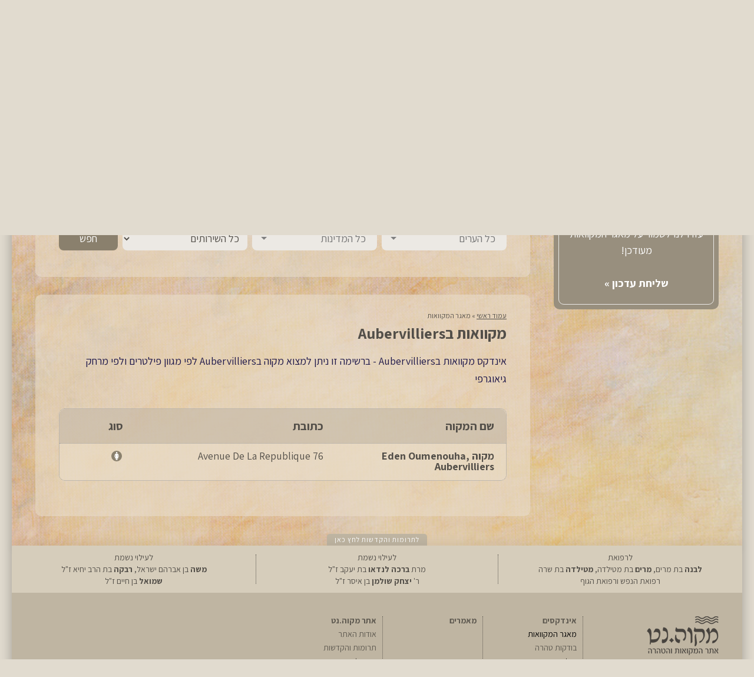

--- FILE ---
content_type: text/html; charset=UTF-8
request_url: https://mikve.net/mikvaot/aubervilliers/
body_size: 18957
content:

<!DOCTYPE html>

<html lang="he_IL" dir="rtl" id="rtl" class="post20746 ">

<head>

	<meta charset="utf-8"/>
	<meta name="viewport" content="width=device-width, initial-scale=device-width">
	<title>מקוואות בAubervilliers • מקוה.נט</title>

	<meta name="theme-color" content="#9f501e">
	<meta name="apple-mobile-web-app-status-bar-style" content="#9f501e">
	<meta name="mobile-web-app-capable" content="yes">
	<meta name="apple-mobile-web-app-capable" content="yes" />
	<meta name="apple-mobile-web-app-title" content="מקוה.נט">
	<meta name="google-site-verification" content="98iB8SXGHtZrBE_TitPxMI3gOJ_OfHVxincpy9eiwzk" />
	<link rel="icon" sizes="96x96" href="https://mikve.b-cdn.net/wp-content/themes/mikve/images/appicon192.png">
	<link rel="apple-touch-icon" href="https://mikve.b-cdn.net/wp-content/themes/mikve/images/appicon192.png">

	<meta name='robots' content='index, follow, max-image-preview:large, max-snippet:-1, max-video-preview:-1' />

	<!-- This site is optimized with the Yoast SEO plugin v26.7 - https://yoast.com/wordpress/plugins/seo/ -->
	<meta name="description" content="אינדקס מקוואות בAubervilliers - ברשימה זו ניתן למצוא מקוה בAubervilliers לפי מגוון פילטרים ולפי מרחק גיאוגרפי" />
	<link rel="canonical" href="https://mikve.net/mikvaot/" />
	<meta property="og:locale" content="he_IL" />
	<meta property="og:type" content="article" />
	<meta property="og:title" content="מאגר המקוואות &#8226; מקוה.נט" />
	<meta property="og:description" content="מאגר המקוואות העולמי של אתר מקוה.נו כולל כ-2,000 מקוואות ברחבי העולם. ניתן לחפש לפי שם, או לפי מיקום &#8211; מקוואות הכי קרובים לכתובת מסויימת" />
	<meta property="og:url" content="https://mikve.net/mikvaot/" />
	<meta property="og:site_name" content="מקוה.נט" />
	<meta property="article:modified_time" content="2020-04-01T06:53:01+00:00" />
	<meta name="twitter:card" content="summary_large_image" />
	<script type="application/ld+json" class="yoast-schema-graph">{"@context":"https://schema.org","@graph":[{"@type":"WebPage","@id":"https://mikve.net/mikvaot/","url":"https://mikve.net/mikvaot/","name":"מאגר המקוואות &#8226; מקוה.נט","isPartOf":{"@id":"https://mikve.net/#website"},"datePublished":"2020-02-23T11:20:54+00:00","dateModified":"2020-04-01T06:53:01+00:00","breadcrumb":{"@id":"https://mikve.net/mikvaot/#breadcrumb"},"inLanguage":"he-IL","potentialAction":[{"@type":"ReadAction","target":["https://mikve.net/mikvaot/"]}]},{"@type":"BreadcrumbList","@id":"https://mikve.net/mikvaot/#breadcrumb","itemListElement":[{"@type":"ListItem","position":1,"name":"עמוד ראשי","item":"https://mikve.net/"},{"@type":"ListItem","position":2,"name":"מאגר המקוואות"}]},{"@type":"WebSite","@id":"https://mikve.net/#website","url":"https://mikve.net/","name":"מקוה.נט","description":"אתר המקוואות והטהרה","publisher":{"@id":"https://mikve.net/#organization"},"potentialAction":[{"@type":"SearchAction","target":{"@type":"EntryPoint","urlTemplate":"https://mikve.net/?s={search_term_string}"},"query-input":{"@type":"PropertyValueSpecification","valueRequired":true,"valueName":"search_term_string"}}],"inLanguage":"he-IL"},{"@type":"Organization","@id":"https://mikve.net/#organization","name":"מקוה.נט","url":"https://mikve.net/","logo":{"@type":"ImageObject","inLanguage":"he-IL","@id":"https://mikve.net/#/schema/logo/image/","url":"https://mikve.b-cdn.net/wp-content/uploads/logo_print.jpg","contentUrl":"https://mikve.b-cdn.net/wp-content/uploads/logo_print.jpg","width":195,"height":105,"caption":"מקוה.נט"},"image":{"@id":"https://mikve.net/#/schema/logo/image/"}}]}</script>
	<!-- / Yoast SEO plugin. -->


<link rel='dns-prefetch' href='//ajax.googleapis.com' />
<link rel='dns-prefetch' href='//fonts.googleapis.com' />
<link rel='preconnect' href='https://mikve.b-cdn.net' />
<style id='wp-img-auto-sizes-contain-inline-css' type='text/css'>
img:is([sizes=auto i],[sizes^="auto," i]){contain-intrinsic-size:3000px 1500px}
/*# sourceURL=wp-img-auto-sizes-contain-inline-css */
</style>
<link rel='stylesheet' id='webfont-css' href='https://fonts.googleapis.com/css?family=Assistant%3A400%2C700&#038;display=swap&#038;ver=0.21' type='text/css' media='all' />
<link rel='stylesheet' id='owlcarousel-css' href='https://mikve.b-cdn.net/wp-content/themes/mikve/style/owl.carousel.min.css?ver=0.21' type='text/css' media='all' />
<link rel='stylesheet' id='selectize-css' href='https://mikve.b-cdn.net/wp-content/themes/mikve/style/selectize.min.css?ver=0.21' type='text/css' media='all' />
<link rel='stylesheet' id='fancybox-css' href='https://mikve.b-cdn.net/wp-content/themes/mikve/style/jquery.fancybox.min.css?ver=0.21' type='text/css' media='all' />
<link rel='stylesheet' id='accessibility-css' href='https://mikve.b-cdn.net/wp-content/themes/mikve/style/accessibility.min.css?ver=0.21' type='text/css' media='all' />
<link rel='stylesheet' id='general-css' href='https://mikve.b-cdn.net/wp-content/themes/mikve/style/general.css?ver=0.21' type='text/css' media='all' />
<link rel='stylesheet' id='inner-css' href='https://mikve.b-cdn.net/wp-content/themes/mikve/style/mikvaot.min.css?ver=0.21' type='text/css' media='all' />
<style id='classic-theme-styles-inline-css' type='text/css'>
/*! This file is auto-generated */
.wp-block-button__link{color:#fff;background-color:#32373c;border-radius:9999px;box-shadow:none;text-decoration:none;padding:calc(.667em + 2px) calc(1.333em + 2px);font-size:1.125em}.wp-block-file__button{background:#32373c;color:#fff;text-decoration:none}
/*# sourceURL=https://mikve.b-cdn.net/wp-includes/css/classic-themes.min.css */
</style>
<link rel='stylesheet' id='contact-form-7-css' href='https://mikve.b-cdn.net/wp-content/plugins/contact-form-7/includes/css/styles.css?ver=6.1.4' type='text/css' media='all' />
<link rel='stylesheet' id='contact-form-7-rtl-css' href='https://mikve.b-cdn.net/wp-content/plugins/contact-form-7/includes/css/styles-rtl.css?ver=6.1.4' type='text/css' media='all' />
	
<style id='global-styles-inline-css' type='text/css'>
:root{--wp--preset--aspect-ratio--square: 1;--wp--preset--aspect-ratio--4-3: 4/3;--wp--preset--aspect-ratio--3-4: 3/4;--wp--preset--aspect-ratio--3-2: 3/2;--wp--preset--aspect-ratio--2-3: 2/3;--wp--preset--aspect-ratio--16-9: 16/9;--wp--preset--aspect-ratio--9-16: 9/16;--wp--preset--color--black: #000000;--wp--preset--color--cyan-bluish-gray: #abb8c3;--wp--preset--color--white: #ffffff;--wp--preset--color--pale-pink: #f78da7;--wp--preset--color--vivid-red: #cf2e2e;--wp--preset--color--luminous-vivid-orange: #ff6900;--wp--preset--color--luminous-vivid-amber: #fcb900;--wp--preset--color--light-green-cyan: #7bdcb5;--wp--preset--color--vivid-green-cyan: #00d084;--wp--preset--color--pale-cyan-blue: #8ed1fc;--wp--preset--color--vivid-cyan-blue: #0693e3;--wp--preset--color--vivid-purple: #9b51e0;--wp--preset--gradient--vivid-cyan-blue-to-vivid-purple: linear-gradient(135deg,rgb(6,147,227) 0%,rgb(155,81,224) 100%);--wp--preset--gradient--light-green-cyan-to-vivid-green-cyan: linear-gradient(135deg,rgb(122,220,180) 0%,rgb(0,208,130) 100%);--wp--preset--gradient--luminous-vivid-amber-to-luminous-vivid-orange: linear-gradient(135deg,rgb(252,185,0) 0%,rgb(255,105,0) 100%);--wp--preset--gradient--luminous-vivid-orange-to-vivid-red: linear-gradient(135deg,rgb(255,105,0) 0%,rgb(207,46,46) 100%);--wp--preset--gradient--very-light-gray-to-cyan-bluish-gray: linear-gradient(135deg,rgb(238,238,238) 0%,rgb(169,184,195) 100%);--wp--preset--gradient--cool-to-warm-spectrum: linear-gradient(135deg,rgb(74,234,220) 0%,rgb(151,120,209) 20%,rgb(207,42,186) 40%,rgb(238,44,130) 60%,rgb(251,105,98) 80%,rgb(254,248,76) 100%);--wp--preset--gradient--blush-light-purple: linear-gradient(135deg,rgb(255,206,236) 0%,rgb(152,150,240) 100%);--wp--preset--gradient--blush-bordeaux: linear-gradient(135deg,rgb(254,205,165) 0%,rgb(254,45,45) 50%,rgb(107,0,62) 100%);--wp--preset--gradient--luminous-dusk: linear-gradient(135deg,rgb(255,203,112) 0%,rgb(199,81,192) 50%,rgb(65,88,208) 100%);--wp--preset--gradient--pale-ocean: linear-gradient(135deg,rgb(255,245,203) 0%,rgb(182,227,212) 50%,rgb(51,167,181) 100%);--wp--preset--gradient--electric-grass: linear-gradient(135deg,rgb(202,248,128) 0%,rgb(113,206,126) 100%);--wp--preset--gradient--midnight: linear-gradient(135deg,rgb(2,3,129) 0%,rgb(40,116,252) 100%);--wp--preset--font-size--small: 13px;--wp--preset--font-size--medium: 20px;--wp--preset--font-size--large: 36px;--wp--preset--font-size--x-large: 42px;--wp--preset--spacing--20: 0.44rem;--wp--preset--spacing--30: 0.67rem;--wp--preset--spacing--40: 1rem;--wp--preset--spacing--50: 1.5rem;--wp--preset--spacing--60: 2.25rem;--wp--preset--spacing--70: 3.38rem;--wp--preset--spacing--80: 5.06rem;--wp--preset--shadow--natural: 6px 6px 9px rgba(0, 0, 0, 0.2);--wp--preset--shadow--deep: 12px 12px 50px rgba(0, 0, 0, 0.4);--wp--preset--shadow--sharp: 6px 6px 0px rgba(0, 0, 0, 0.2);--wp--preset--shadow--outlined: 6px 6px 0px -3px rgb(255, 255, 255), 6px 6px rgb(0, 0, 0);--wp--preset--shadow--crisp: 6px 6px 0px rgb(0, 0, 0);}:where(.is-layout-flex){gap: 0.5em;}:where(.is-layout-grid){gap: 0.5em;}body .is-layout-flex{display: flex;}.is-layout-flex{flex-wrap: wrap;align-items: center;}.is-layout-flex > :is(*, div){margin: 0;}body .is-layout-grid{display: grid;}.is-layout-grid > :is(*, div){margin: 0;}:where(.wp-block-columns.is-layout-flex){gap: 2em;}:where(.wp-block-columns.is-layout-grid){gap: 2em;}:where(.wp-block-post-template.is-layout-flex){gap: 1.25em;}:where(.wp-block-post-template.is-layout-grid){gap: 1.25em;}.has-black-color{color: var(--wp--preset--color--black) !important;}.has-cyan-bluish-gray-color{color: var(--wp--preset--color--cyan-bluish-gray) !important;}.has-white-color{color: var(--wp--preset--color--white) !important;}.has-pale-pink-color{color: var(--wp--preset--color--pale-pink) !important;}.has-vivid-red-color{color: var(--wp--preset--color--vivid-red) !important;}.has-luminous-vivid-orange-color{color: var(--wp--preset--color--luminous-vivid-orange) !important;}.has-luminous-vivid-amber-color{color: var(--wp--preset--color--luminous-vivid-amber) !important;}.has-light-green-cyan-color{color: var(--wp--preset--color--light-green-cyan) !important;}.has-vivid-green-cyan-color{color: var(--wp--preset--color--vivid-green-cyan) !important;}.has-pale-cyan-blue-color{color: var(--wp--preset--color--pale-cyan-blue) !important;}.has-vivid-cyan-blue-color{color: var(--wp--preset--color--vivid-cyan-blue) !important;}.has-vivid-purple-color{color: var(--wp--preset--color--vivid-purple) !important;}.has-black-background-color{background-color: var(--wp--preset--color--black) !important;}.has-cyan-bluish-gray-background-color{background-color: var(--wp--preset--color--cyan-bluish-gray) !important;}.has-white-background-color{background-color: var(--wp--preset--color--white) !important;}.has-pale-pink-background-color{background-color: var(--wp--preset--color--pale-pink) !important;}.has-vivid-red-background-color{background-color: var(--wp--preset--color--vivid-red) !important;}.has-luminous-vivid-orange-background-color{background-color: var(--wp--preset--color--luminous-vivid-orange) !important;}.has-luminous-vivid-amber-background-color{background-color: var(--wp--preset--color--luminous-vivid-amber) !important;}.has-light-green-cyan-background-color{background-color: var(--wp--preset--color--light-green-cyan) !important;}.has-vivid-green-cyan-background-color{background-color: var(--wp--preset--color--vivid-green-cyan) !important;}.has-pale-cyan-blue-background-color{background-color: var(--wp--preset--color--pale-cyan-blue) !important;}.has-vivid-cyan-blue-background-color{background-color: var(--wp--preset--color--vivid-cyan-blue) !important;}.has-vivid-purple-background-color{background-color: var(--wp--preset--color--vivid-purple) !important;}.has-black-border-color{border-color: var(--wp--preset--color--black) !important;}.has-cyan-bluish-gray-border-color{border-color: var(--wp--preset--color--cyan-bluish-gray) !important;}.has-white-border-color{border-color: var(--wp--preset--color--white) !important;}.has-pale-pink-border-color{border-color: var(--wp--preset--color--pale-pink) !important;}.has-vivid-red-border-color{border-color: var(--wp--preset--color--vivid-red) !important;}.has-luminous-vivid-orange-border-color{border-color: var(--wp--preset--color--luminous-vivid-orange) !important;}.has-luminous-vivid-amber-border-color{border-color: var(--wp--preset--color--luminous-vivid-amber) !important;}.has-light-green-cyan-border-color{border-color: var(--wp--preset--color--light-green-cyan) !important;}.has-vivid-green-cyan-border-color{border-color: var(--wp--preset--color--vivid-green-cyan) !important;}.has-pale-cyan-blue-border-color{border-color: var(--wp--preset--color--pale-cyan-blue) !important;}.has-vivid-cyan-blue-border-color{border-color: var(--wp--preset--color--vivid-cyan-blue) !important;}.has-vivid-purple-border-color{border-color: var(--wp--preset--color--vivid-purple) !important;}.has-vivid-cyan-blue-to-vivid-purple-gradient-background{background: var(--wp--preset--gradient--vivid-cyan-blue-to-vivid-purple) !important;}.has-light-green-cyan-to-vivid-green-cyan-gradient-background{background: var(--wp--preset--gradient--light-green-cyan-to-vivid-green-cyan) !important;}.has-luminous-vivid-amber-to-luminous-vivid-orange-gradient-background{background: var(--wp--preset--gradient--luminous-vivid-amber-to-luminous-vivid-orange) !important;}.has-luminous-vivid-orange-to-vivid-red-gradient-background{background: var(--wp--preset--gradient--luminous-vivid-orange-to-vivid-red) !important;}.has-very-light-gray-to-cyan-bluish-gray-gradient-background{background: var(--wp--preset--gradient--very-light-gray-to-cyan-bluish-gray) !important;}.has-cool-to-warm-spectrum-gradient-background{background: var(--wp--preset--gradient--cool-to-warm-spectrum) !important;}.has-blush-light-purple-gradient-background{background: var(--wp--preset--gradient--blush-light-purple) !important;}.has-blush-bordeaux-gradient-background{background: var(--wp--preset--gradient--blush-bordeaux) !important;}.has-luminous-dusk-gradient-background{background: var(--wp--preset--gradient--luminous-dusk) !important;}.has-pale-ocean-gradient-background{background: var(--wp--preset--gradient--pale-ocean) !important;}.has-electric-grass-gradient-background{background: var(--wp--preset--gradient--electric-grass) !important;}.has-midnight-gradient-background{background: var(--wp--preset--gradient--midnight) !important;}.has-small-font-size{font-size: var(--wp--preset--font-size--small) !important;}.has-medium-font-size{font-size: var(--wp--preset--font-size--medium) !important;}.has-large-font-size{font-size: var(--wp--preset--font-size--large) !important;}.has-x-large-font-size{font-size: var(--wp--preset--font-size--x-large) !important;}
/*# sourceURL=global-styles-inline-css */
</style>
</head>

<body data-rsssl=1>

	
	<div class="site-grid">

		<a name="top" id="top"></a>
		<header role="banner">
			<div class="grid">
				<a class="logo" href="https://mikve.net"><img src="https://mikve.b-cdn.net/wp-content/themes/mikve/images/logo.png" alt="מקוה.נט - אתר המקואות והטהרה" /></a>
				<a class="fb" href=""><img src="https://mikve.b-cdn.net/wp-content/themes/mikve/images/icon_facebook.jpg" alt="עקבו אחרינו" /></a>
				<form role="search" method="get" id="searchform" class="searchform" action="https://mikve.net" dir="rtl" lang="he_IL">
					<input type="search" value="" name="s" id="s" placeholder="חיפוש כללי באתר">
				</form>
				<nav class="main-nav">
					<ul>
						<li id="menu-item-20755" class="menu-item menu-item-type-post_type menu-item-object-page menu-item-home menu-item-20755"><a href="https://mikve.net/">ראשי</a></li>
<li id="menu-item-33653" class="menu-item menu-item-type-post_type menu-item-object-page current-menu-item page_item page-item-20746 current_page_item menu-item-33653"><a href="https://mikve.net/mikvaot/" aria-current="page">מאגר המקוואות</a></li>
<li id="menu-item-20758" class="menu-item menu-item-type-post_type menu-item-object-page menu-item-20758"><a href="https://mikve.net/bodkot/">בודקות טהרה</a></li>
<li id="menu-item-20804" class="menu-item menu-item-type-post_type menu-item-object-page menu-item-20804"><a href="https://mikve.net/articles/">מאמרים</a></li>
<li id="menu-item-20760" class="menu-item menu-item-type-post_type menu-item-object-page menu-item-20760"><a href="https://mikve.net/lexicon/">מילון מונחים</a></li>
<li id="menu-item-20759" class="menu-item menu-item-type-post_type menu-item-object-page menu-item-20759"><a href="https://mikve.net/qna/">שאלות ותשובות</a></li>
<li id="menu-item-20756" class="menu-item menu-item-type-post_type menu-item-object-page menu-item-20756"><a href="https://mikve.net/qna-ask/">שאלה לרב</a></li>
					</ul>
				</nav>
			</div>
		</header>

		<div class="mobile-menu-icon" onclick="Mobile.toggleMenu()"></div>
		<div class="mobile-menu-dimmer"></div>
		<div class="mobile-menu-drawer"><nav></nav></div>	<main class="main" role="main">
		<div class="grid">
			<div class="right-col">
				<section class="banner-box">
					<h2>עדכון מקוה</h2>
					עזרו לנו לשמור על מאגר המקוואות מעודכן!
					<br><br>
					<div class="read-more-box">
						<a href="https://mikve.net/contact/">שליחת עדכון »</a>
					</div>
				</section>
			</div>

			<div class="main-col">
				﻿
<section class="content-box geo-search-form search-form state1">
	<form id="frmGeoSearch" action="https://mikve.net/mikvaot/" method="get" onsubmit="return fGeoSearchSubmit()">
		<input type="hidden" name="lat" value="" />
		<input type="hidden" name="lon" value="" />
		<div class="radios">
			<label><input type="radio" name="search" value="free" onclick="fChangeSearchState(1)" checked=""> <span>חיפוש מילולי</span></label>
			<label><input type="radio" name="search" value="address" onclick="fChangeSearchState(2)"> <span>חיפוש לפי מרחק מכתובת</span></label>
			<label><input type="radio" name="search" value="place" onclick="fChangeSearchState(3)"> <span>חיפוש לפי מרחק ממקום (מלון וכד')</span></label>
		</div>
		<input type="search" name="q" value="" placeholder="חיפוש מקוה">
		<input type="search" id="oSearchByAddress" name="address" value="" placeholder="הקלד/י כתובת, ואנו נציג את המקואות הקרובים ביותר" autocomplete="off">
		<input type="search" id="oSearchByPlace" name="place" value="" placeholder="הקלד/י שם של מקום - מלון וכד'" autocomplete="off">
		<select  name='purposeid' id='purposeid' class=''>
	<option class="level-0" value="2">מקוה נשים</option>
	<option class="level-0" value="3">מקוה גברים</option>
	<option class="level-0" value="4">מקוה כלים</option>
</select>
		<select id="cityid" name="cityid">
			<option value="">כל הערים</option><option value="85" >אביבים</option><option value="600" >אביגיל</option><option value="86" >אביטל</option><option value="87" >אביעזר</option><option value="88" >אבן יהודה</option><option value="89" >אבן מנחם</option><option value="90" >אבן ספיר</option><option value="91" >אבן שמואל</option><option value="92" >אבני איתן</option><option value="93" >אבני חפץ</option><option value="624" >אבנת</option><option value="94" >אדורה</option><option value="95" >אדירים</option><option value="560" >אדם</option><option value="96" >אדרת</option><option value="97" >אוהד</option><option value="98" >אופקים</option><option value="99" >אור הגנוז</option><option value="100" >אור יהודה</option><option value="101" >אור עקיבא</option><option value="102" >אורנית</option><option value="103" >אזור</option><option value="104" >אחוזם</option><option value="561" >אחוזת אתרוג</option><option value="562" >אחיה</option><option value="105" >אחיהוד</option><option value="1764" >אחיטוב</option><option value="106" >אחיסמך</option><option value="107" >אחיעזר</option><option value="563" >איבי הנחל</option><option value="108" >אילת</option><option value="109" >איתמר</option><option value="110" >איתן</option><option value="111" >אלומה</option><option value="564" >אלון</option><option value="112" >אלון מורה</option><option value="113" >אלון שבות</option><option value="114" >אלוני הבשן</option><option value="115" >אליכין</option><option value="116" >אליפלט</option><option value="117" >אליקים</option><option value="118" >אלישיב</option><option value="119" >אלישמע</option><option value="120" >אלעד</option><option value="121" >אלעזר</option><option value="122" >אלפי מנשה</option><option value="123" >אלקוש</option><option value="124" >אלקנה</option><option value="125" >אמונים</option><option value="126" >אמירים</option><option value="127" >אמנון</option><option value="628" >אמציה</option><option value="128" >אפרתה</option><option value="129" >ארבל</option><option value="130" >אריאל</option><option value="131" >אשבול</option><option value="132" >אשדוד</option><option value="133" >אשחר</option><option value="134" >אשכולות</option><option value="1773" >אשלים</option><option value="135" >אשקלון</option><option value="136" >אשתאול</option><option value="611" >באר יעקב</option><option value="1771" >באר מילכה</option><option value="137" >באר שבע</option><option value="138" >בארות יצחק</option><option value="139" >בטחה</option><option value="140" >בית אל</option><option value="141" >בית אריה</option><option value="143" >בית גמליאל</option><option value="144" >בית דגן</option><option value="145" >בית הגדי</option><option value="607" >בית חג"י</option><option value="146" >בית חורון</option><option value="629" >בית חלקיה</option><option value="622" >בית חשמונאי</option><option value="147" >בית יוסף</option><option value="630" >בית יתיר</option><option value="148" >בית מאיר</option><option value="149" >בית נחמיה</option><option value="150" >בית עוזיאל</option><option value="151" >בית עזרא</option><option value="152" >בית עריף</option><option value="153" >בית רימון</option><option value="154" >בית שאן</option><option value="156" >בית שיקמה</option><option value="155" >בית שמש</option><option value="625" >ביתר</option><option value="157" >ביתר עילית</option><option value="158" >בן זכאי</option><option value="159" >בני ברק</option><option value="615" >בני דקלים</option><option value="160" >בני דרום</option><option value="161" >בני יהודה</option><option value="631" >בני נצרים</option><option value="162" >בני עי"ש</option><option value="163" >בני ראם</option><option value="164" >בנימינה-גבעת עדה</option><option value="165" >בקוע</option><option value="166" >בר גיורא</option><option value="167" >בר יוחאי</option><option value="595" >ברוכין</option><option value="168" >ברוש</option><option value="169" >ברכה</option><option value="170" >ברכיה</option><option value="171" >ברקן</option><option value="172" >ברקת</option><option value="173" >בת הדר</option><option value="174" >בת חפר</option><option value="175" >בת ים</option><option value="176" >בת עין</option><option value="177" >גאולי תימן</option><option value="178" >גאולים</option><option value="179" >גבעולים</option><option value="602" >גבעון</option><option value="591" >גבעון החדשה</option><option value="180" >גבעות</option><option value="181" >גבעת אבני</option><option value="597" >גבעת אולגה</option><option value="565" >גבעת אסף</option><option value="214" >גבעת הראל</option><option value="566" >גבעת ושינגטון</option><option value="182" >גבעת זאב</option><option value="183" >גבעת יערים</option><option value="184" >גבעת ישעיהו</option><option value="567" >גבעת כ''ח</option><option value="186" >גבעת ניל"י</option><option value="187" >גבעת שמואל</option><option value="188" >גבעתי</option><option value="189" >גבעתיים</option><option value="190" >גדיש</option><option value="191" >גדעונה</option><option value="192" >גדרה</option><option value="193" >גורן</option><option value="194" >גורנות הגליל</option><option value="195" >גילת</option><option value="196" >גיתית</option><option value="197" >גמזו</option><option value="198" >גן יבנה</option><option value="199" >גן נר</option><option value="1779" >גני טל</option><option value="200" >גני תקווה</option><option value="201" >גפן</option><option value="202" >דוב"ב</option><option value="203" >דולב</option><option value="204" >דימונה</option><option value="205" >דישון</option><option value="206" >דלתון</option><option value="207" >הוד השרון</option><option value="209" >הודיה</option><option value="208" >הודיות</option><option value="598" >הושעיה</option><option value="210" >הזורעים</option><option value="1396" >היידלברג</option><option value="211" >הר אדר</option><option value="212" >הר גילה</option><option value="592" >הרודיון</option><option value="216" >הרצליה</option><option value="217" >ורד יריחו</option><option value="218" >זבדיאל</option><option value="219" >זוהר</option><option value="220" >זיתן</option><option value="221" >זכרון יעקב</option><option value="222" >זכריה</option><option value="223" >זמרת</option><option value="224" >זנוח</option><option value="225" >זרועה</option><option value="226" >זרחיה</option><option value="568" >זרעית</option><option value="227" >חבצלת השרון</option><option value="230" >חדיד</option><option value="231" >חדרה</option><option value="1781" >חוות גלעד</option><option value="232" >חולון</option><option value="233" >חוסן</option><option value="234" >חזון</option><option value="239" >חיספין</option><option value="235" >חיפה</option><option value="236" >חלץ</option><option value="237" >חמד</option><option value="238" >חמדת</option><option value="1778" >חפץ חיים</option><option value="240" >חפצי-בה</option><option value="241" >חצב</option><option value="242" >חצור הגלילית</option><option value="569" >חריש</option><option value="570" >חרשה</option><option value="243" >חשמונאים</option><option value="1393" >טביליסי</option><option value="244" >טבריה</option><option value="246" >טירת הכרמל</option><option value="245" >טירת יהודה</option><option value="247" >טירת צבי</option><option value="571" >טל מנשה</option><option value="248" >טלמון</option><option value="249" >טפחות</option><option value="250" >יבול</option><option value="251" >יבנאל</option><option value="252" >יבנה</option><option value="253" >יגל</option><option value="254" >יד בנימין</option><option value="255" >יד רמב"ם</option><option value="256" >יהוד</option><option value="257" >יונתן</option><option value="270" >יוקנעם עילית</option><option value="258" >יושיביה</option><option value="259" >ייט"ב</option><option value="260" >יכיני</option><option value="261" >ים המלח - בתי מלון</option><option value="262" >ינוב</option><option value="263" >ינון</option><option value="264" >יסוד המעלה</option><option value="632" >יסודות</option><option value="265" >יערה</option><option value="266" >יפית</option><option value="267" >יצהר</option><option value="268" >יציץ</option><option value="269" >יקיר</option><option value="271" >ירדנה</option><option value="272" >ירוחם</option><option value="273" >ירושלים</option><option value="274" >ירחיב</option><option value="275" >ישעי</option><option value="276" >ישרש</option><option value="277" >יתד</option><option value="572" >יתיר</option><option value="278" >כוכב השחר</option><option value="279" >כוכב יאיר</option><option value="280" >כוכב יעקב</option><option value="281" >כורזים</option><option value="1770" >כמהין</option><option value="593" >כנרת - בתי מלון</option><option value="282" >כסלון</option><option value="283" >כפר אדומים</option><option value="284" >כפר אוריה</option><option value="285" >כפר אחים</option><option value="604" >כפר אלדד</option><option value="286" >כפר גדעון</option><option value="287" >כפר הרא"ה</option><option value="620" >כפר ורדים</option><option value="288" >כפר זיתים</option><option value="289" >כפר חב"ד</option><option value="290" >כפר חנניה</option><option value="291" >כפר חסידים</option><option value="573" >כפר חרוצים</option><option value="292" >כפר טרומן</option><option value="574" >כפר יובל</option><option value="293" >כפר יונה</option><option value="294" >כפר יעבץ</option><option value="295" >כפר מימון</option><option value="296" >כפר סבא</option><option value="297" >כפר עבודה</option><option value="298" >כפר עציון</option><option value="299" >כפר פינס</option><option value="300" >כפר שמאי</option><option value="301" >כפר תבור</option><option value="302" >כפר תפוח</option><option value="303" >כרכום</option><option value="633" >כרם ביבנה</option><option value="304" >כרם בן זמרה</option><option value="618" >כרם מהר"ל</option><option value="305" >כרמי צור</option><option value="306" >כרמיאל</option><option value="307" >כרמל</option><option value="308" >לביא</option><option value="309" >להבים</option><option value="310" >לוד</option><option value="311" >לוזית</option><option value="575" >ליבנה</option><option value="312" >לפיד</option><option value="313" >לפידות</option><option value="621" >לשם</option><option value="314" >מאור</option><option value="315" >מבוא דותן</option><option value="316" >מבוא חורון</option><option value="317" >מבוא מודיעים</option><option value="603" >מבואות יריחו</option><option value="318" >מבועים</option><option value="319" >מבטחים</option><option value="320" >מבשרת ציון</option><option value="321" >מגדים</option><option value="322" >מגדל</option><option value="323" >מגדל העמק</option><option value="324" >מגדל עוז</option><option value="325" >מגידו</option><option value="326" >מדרך עוז</option><option value="327" >מודיעין מכבים רעות</option><option value="617" >מודיעין עילית (ברכפלד)</option><option value="612" >מודיעין עילית (קרית ספר)</option><option value="1777" >מועצה אזורית רמת הנגב</option><option value="328" >מורשת</option><option value="329" >מזכרת בתיה</option><option value="330" >מחולה</option><option value="331" >מחסיה</option><option value="332" >מטולה</option><option value="333" >מטע</option><option value="334" >מיטב</option><option value="576" >מיצד</option><option value="335" >מירב</option><option value="336" >מירון</option><option value="338" >מלאה</option><option value="339" >מלילות</option><option value="340" >מנוחה</option><option value="341" >מנות</option><option value="342" >מנחמיה</option><option value="343" >מסד</option><option value="1775" >מסוף ניצנה</option><option value="344" >מסילת ציון</option><option value="345" >מסלול</option><option value="346" >מעגלים</option><option value="347" >מעון</option><option value="348" >מעונה</option><option value="349" >מעלה אדומים</option><option value="350" >מעלה אפרים</option><option value="351" >מעלה גלבוע</option><option value="228" >מעלה חבר</option><option value="352" >מעלה לבונה</option><option value="353" >מעלה מכמש</option><option value="354" >מעלה עמוס</option><option value="355" >מעלה שומרון</option><option value="356" >מעלות תרשיחא</option><option value="357" >מצליח</option><option value="358" >מצפה יריחו</option><option value="359" >מצפה נטופה</option><option value="360" >מצפה רמון</option><option value="361" >מרגליות</option><option value="362" >מרחב עם</option><option value="363" >מרכז שפירא</option><option value="364" >משואות יצחק</option><option value="627" >משכיות</option><option value="365" >משמר הירדן</option><option value="366" >משען</option><option value="367" >מתתיהו</option><option value="368" >נבטים</option><option value="369" >נגוהות</option><option value="370" >נהורה</option><option value="371" >נהריה</option><option value="372" >נוב</option><option value="373" >נוגה</option><option value="634" >נווה</option><option value="374" >נווה דניאל</option><option value="577" >נווה מונסון</option><option value="375" >נווה מיכאל</option><option value="441" >נווה עובד</option><option value="578" >נווה צוף</option><option value="376" >נועם</option><option value="579" >נופי פרת</option><option value="606" >נופי-נחמיה</option><option value="378" >נופים</option><option value="379" >נוקדים</option><option value="380" >נחושה</option><option value="381" >נחלה</option><option value="382" >נחליאל</option><option value="383" >נחלים</option><option value="384" >נחם</option><option value="385" >נטועה</option><option value="623" >נטור</option><option value="613" >נטע</option><option value="386" >ניצן</option><option value="1767" >ניצנה</option><option value="1768" >ניצני סיני</option><option value="387" >ניצני עוז</option><option value="388" >ניר גלים</option><option value="389" >ניר ח"ן</option><option value="390" >ניר משה</option><option value="392" >נס הרים</option><option value="393" >נס ציונה</option><option value="1780" >נצר חזני</option><option value="394" >נצרת עילית</option><option value="580" >נריה</option><option value="395" >נשר</option><option value="396" >נתיב השיירה</option><option value="397" >נתיבות</option><option value="398" >נתניה</option><option value="399" >סביון</option><option value="400" >סוסיא</option><option value="1397" >סמוך ליורודיסני</option><option value="401" >סנסנה</option><option value="402" >סעד</option><option value="403" >ספיר</option><option value="581" >ספסופה</option><option value="404" >עבדון</option><option value="405" >עגור</option><option value="406" >עדי עד</option><option value="608" >עובדה</option><option value="407" >עוזה</option><option value="408" >עולש</option><option value="409" >עומר</option><option value="582" >עומרים</option><option value="410" >עופר</option><option value="583" >עופרים</option><option value="411" >עוצם</option><option value="1769" >עזוז</option><option value="412" >עזר</option><option value="413" >עזריאל</option><option value="414" >עזריה</option><option value="415" >עזריקם</option><option value="416" >עטרת</option><option value="417" >עין הנצי"ב</option><option value="418" >עין העמק</option><option value="419" >עין יעקב</option><option value="420" >עין צורים</option><option value="421" >עין שריד</option><option value="626" >עינב</option><option value="422" >עכו</option><option value="423" >עלומים</option><option value="424" >עלי</option><option value="425" >עלי זהב</option><option value="426" >עלמה</option><option value="584" >עמונה</option><option value="427" >עמינדב</option><option value="428" >עמיעוז</option><option value="429" >עמנואל</option><option value="430" >עמקה</option><option value="431" >ענב</option><option value="432" >עפולה</option><option value="433" >עפרה</option><option value="434" >עץ אפרים</option><option value="435" >ערד</option><option value="436" >עתלית</option><option value="437" >עתניאל</option><option value="438" >פדואל</option><option value="439" >פדויים</option><option value="440" >פדיה</option><option value="443" >פורת</option><option value="444" >פטיש</option><option value="596" >פני קדם</option><option value="445" >פסגות</option><option value="446" >פעמי תש"ז</option><option value="585" >פקיעין</option><option value="448" >פרדס חנה</option><option value="449" >פרדסיה</option><option value="450" >פרזון</option><option value="451" >פתח תקווה</option><option value="452" >צוחר</option><option value="453" >צופים</option><option value="609" >צור יגאל</option><option value="605" >צור יצחק</option><option value="454" >צוריאל</option><option value="601" >צורן</option><option value="456" >ציפורי</option><option value="457" >צלפון</option><option value="458" >צפריה</option><option value="459" >צפרירים</option><option value="460" >צפת</option><option value="461" >צרופה</option><option value="462" >קבוצת יבנה</option><option value="463" >קדומים</option><option value="455" >קדימה</option><option value="1763" >קדם ערבה</option><option value="464" >קדר</option><option value="1772" >קדש ברנע</option><option value="465" >קוממיות</option><option value="619" >קידה</option><option value="610" >קידר</option><option value="635" >קיסריה</option><option value="466" >קלחים</option><option value="1774" >קציעות</option><option value="467" >קציר</option><option value="468" >קצרין</option><option value="469" >קרית אונו</option><option value="470" >קרית ארבע חברון</option><option value="471" >קרית אתא</option><option value="472" >קרית ביאליק</option><option value="473" >קרית גת</option><option value="474" >קרית טבעון</option><option value="475" >קרית ים</option><option value="476" >קרית יערים</option><option value="477" >קרית מוצקין</option><option value="478" >קרית מלאכי</option><option value="479" >קרית נטפים</option><option value="480" >קרית עקרון</option><option value="481" >קרית שמונה</option><option value="482" >קרני שומרון</option><option value="483" >קשת</option><option value="484" >ראש העין</option><option value="485" >ראש פינה</option><option value="486" >ראש צורים</option><option value="487" >ראשון לציון</option><option value="488" >רבבה</option><option value="489" >רווחה</option><option value="490" >רוויה</option><option value="1776" >רוח מדבר</option><option value="491" >רחוב</option><option value="492" >רחובות</option><option value="587" >רחלים</option><option value="493" >רימונים</option><option value="494" >רינתיה</option><option value="495" >רכסים</option><option value="496" >רמות מאיר</option><option value="497" >רמות נפתלי</option><option value="498" >רמלה</option><option value="499" >רמת אפעל</option><option value="599" >רמת בית שמש</option><option value="500" >רמת גן</option><option value="501" >רמת השרון</option><option value="502" >רמת ישי</option><option value="503" >רמת מגשימים</option><option value="504" >רמת פנקס</option><option value="505" >רמת רזיאל</option><option value="506" >רעננה</option><option value="507" >רתמים</option><option value="588" >שבות רחל</option><option value="508" >שבי שומרון</option><option value="509" >שדה אילן</option><option value="510" >שדה אליהו</option><option value="511" >שדה אליעזר</option><option value="512" >שדה דוד</option><option value="513" >שדה יעקב</option><option value="514" >שדה עוזיהו</option><option value="515" >שדה צבי</option><option value="516" >שדות מיכה</option><option value="517" >שדי תרומות</option><option value="518" >שדמות מחולה</option><option value="519" >שדרות</option><option value="522" >שהם</option><option value="520" >שואבה</option><option value="521" >שובה</option><option value="523" >שומרה</option><option value="616" >שומריה</option><option value="524" >שוקדה</option><option value="525" >שזור</option><option value="526" >שחר</option><option value="527" >שיבולים</option><option value="528" >שילה</option><option value="529" >שלווה</option><option value="530" >שלוחות</option><option value="531" >שלומי</option><option value="614" >שלומית</option><option value="532" >שמעה</option><option value="533" >שעלבים</option><option value="534" >שער אפרים</option><option value="535" >שערי תקווה</option><option value="536" >שפיר</option><option value="537" >שפר</option><option value="538" >שקד</option><option value="539" >שקף</option><option value="540" >שריגים</option><option value="541" >שרשרת</option><option value="542" >שתולה</option><option value="543" >שתולים</option><option value="544" >תאשור</option><option value="545" >תדהר</option><option value="546" >תירוש</option><option value="547" >תל אביב יפו</option><option value="548" >תל מונד</option><option value="549" >תל עדשים</option><option value="589" >תל ציון</option><option value="550" >תל תאומים</option><option value="551" >תלם</option><option value="552" >תלמי אליהו</option><option value="553" >תלמי ביל"ו</option><option value="554" >תלמי יחיאל</option><option value="555" >תלמים</option><option value="556" >תנובות</option><option value="557" >תעוז</option><option value="594" >תפרח</option><option value="558" >תקומה</option><option value="590" >תקוע</option><option value="559" >תרום</option>			<option value="888" >25 Pacific Street</option><option value="844" >Acapulco</option><option value="1211" >Agadir</option><option value="1063" >Agoura</option><option value="1264" >Aix En Provence</option><option value="1297" >Aix Les Bains</option><option value="1047" >Akron</option><option value="1381" >Alba Di Canazei</option><option value="905" >Albany</option><option value="1007" >Albuquerque</option><option value="1078" >Allentown</option><option value="863" >Almaty</option><option value="991" >Alpharetta</option><option value="891" >Amherst</option><option value="1205" >Amsterdam</option><option value="1010" >Anchorage</option><option value="1031" >Ann Arbor</option><option value="969" >Annapolis</option><option value="1284" >Annecy</option><option value="1251" >Antibes</option><option value="1355" >Antwerp</option><option value="1075" >Ardmore</option><option value="1275" >Armentieres En Brie</option><option value="1376" >Arosa</option><option value="1028" >Ashland</option><option value="1200" >Asuncion</option><option value="1766" >Athens</option><option value="994" >Atlanta</option><option value="1286" >Aubervilliers</option><option value="1201" >Auckland</option><option value="986" >Augusta</option><option value="1155" >Austin</option><option value="822" >Aventura</option><option value="880" >Bahia Blanca</option><option value="998" >Bakersfield</option><option value="1368" >Baku</option><option value="1051" >Baltimore</option><option value="1188" >Bangkok</option><option value="868" >Baranquilla</option><option value="860" >Barcelona</option><option value="867" >Barranquilla</option><option value="1258" >Basel</option><option value="1133" >Bayswater</option><option value="941" >Beachwood</option><option value="862" >Beijing</option><option value="1027" >Bellevue</option><option value="1196" >Belmonte</option><option value="872" >Belo Horizonte</option><option value="1092" >Bensalem</option><option value="956" >Bentleigh East</option><option value="1222" >Berdichev</option><option value="1017" >Berkeley</option><option value="1335" >Berlin</option><option value="1271" >Beziers</option><option value="904" >Binghamton</option><option value="997" >Birmingham</option><option value="960" >Bloemfontein</option><option value="936" >Bloomington</option><option value="1029" >Blue Ash</option><option value="963" >Boca Raton</option><option value="870" >Bogota</option><option value="910" >Boisbriand</option><option value="1375" >Bologna</option><option value="952" >Bondi, Sydney</option><option value="1315" >Bordeaux</option><option value="1326" >Borehamwood</option><option value="1059" >Boulder</option><option value="1299" >Boulogne Billancourt</option><option value="1174" >Bournemouth</option><option value="816" >Boynton Beach</option><option value="1012" >Bozeman</option><option value="1354" >Brasilia</option><option value="1384" >Bratislava</option><option value="897" >Brighton</option><option value="1138" >Bronx</option><option value="1149" >Brooklyn</option><option value="1153" >Brooklyn Heights</option><option value="1356" >Brussels</option><option value="1360" >Bryansk</option><option value="1352" >Bucharest</option><option value="1379" >Budapest</option><option value="1389" >Buenos Aires</option><option value="1178" >Bukhara</option><option value="1172" >Bulawayo</option><option value="1390" >Bunos Aires</option><option value="1276" >Bussieres</option><option value="949" >Calgary</option><option value="1345" >Cali</option><option value="1325" >Cambridge</option><option value="842" >Cancun</option><option value="813" >Cannes</option><option value="832" >Cape Town</option><option value="1175" >Caracas</option><option value="1238" >Cardiff</option><option value="866" >Carolina</option><option value="1214" >Casablanca</option><option value="1207" >Ceuta</option><option value="1157" >Champaign</option><option value="1303" >Champigny</option><option value="1304" >Charenton Le Pont</option><option value="978" >Charleston</option><option value="980" >Charlotte</option><option value="932" >Charlottesville</option><option value="989" >Chattanooga</option><option value="864" >Chelyabinsk</option><option value="1219" >Cherkassy</option><option value="1083" >Cherry Hill</option><option value="1163" >Chesterfield</option><option value="1187" >Chiang Mai</option><option value="1037" >Chicago</option><option value="1025" >Chico</option><option value="1310" >Choisy-le-roi</option><option value="1030" >Cincinnati</option><option value="815" >Clark</option><option value="942" >Cleveland Heights</option><option value="1256" >Colmar</option><option value="1227" >Cologne</option><option value="983" >Colombia</option><option value="1058" >Colorado Springs</option><option value="1049" >Columbus</option><option value="1098" >Commack</option><option value="1387" >Concordia</option><option value="1334" >Copenhagen</option><option value="962" >Coral Springs</option><option value="886" >Coram</option><option value="853" >Cordoba</option><option value="869" >Coronado</option><option value="843" >Cozumel</option><option value="1308" >Creteil</option><option value="1259" >Criel Sur Mer</option><option value="848" >Cuernavaca</option><option value="849" >Cuernavaca, Morelos</option><option value="874" >Curitiba</option><option value="1164" >Dallas</option><option value="1377" >Davos</option><option value="1048" >Dayton</option><option value="1266" >Deauville</option><option value="1203" >Den Haag</option><option value="928" >Denver</option><option value="1159" >Des Moines</option><option value="1316" >Dijon</option><option value="1100" >Dix Hills</option><option value="1216" >Dneprodzerzhinsk</option><option value="911" >Dollard Des Orm</option><option value="1179" >Donetsk</option><option value="925" >Downsview</option><option value="1242" >Dublin</option><option value="992" >Dunwoody</option><option value="1108" >East Brunswick</option><option value="1073" >East Hampton</option><option value="1033" >East Lansing</option><option value="831" >East London</option><option value="957" >East Saint Kilda</option><option value="1097" >East Windsor</option><option value="1106" >Eatontown</option><option value="1237" >Edinburgh</option><option value="1344" >Edmonton</option><option value="931" >El Paso</option><option value="1140" >Elizabeth</option><option value="1086" >Elkins Park</option><option value="1087" >Ellenville</option><option value="1282" >Enghien Les Bains</option><option value="1141" >Englewood</option><option value="1329" >Enschede</option><option value="1127" >Fair Lawn</option><option value="1054" >Fairfax</option><option value="1093" >Fairfield</option><option value="1128" >Far Rockaway</option><option value="1209" >Fez</option><option value="907" >Fleischmann</option><option value="947" >Flint</option><option value="1295" >Fontenay Sous Bois</option><option value="1151" >Forest Hills</option><option value="817" >Fort Lauderdale</option><option value="1148" >Fort Lee</option><option value="973" >Fort Myers</option><option value="1160" >Fort Worth</option><option value="1336" >Frankfurt Am Main</option><option value="1281" >Garges-les-gonesse</option><option value="1234" >Gateshead</option><option value="1283" >Geneva</option><option value="1285" >Geneve</option><option value="1192" >George</option><option value="859" >Gibraltar</option><option value="954" >Giralang</option><option value="1040" >Glendale</option><option value="1061" >Goleta</option><option value="1333" >Gothenburg</option><option value="1034" >Grand Rapids</option><option value="1130" >Great Neck</option><option value="1060" >Greenwood Village</option><option value="1291" >Grenoble</option><option value="1226" >Guadalajara</option><option value="1328" >Guayaqui</option><option value="821" >Hallandale Beach</option><option value="1331" >Hamburg</option><option value="926" >Hamilton</option><option value="1338" >Hanover</option><option value="1050" >Harrisburg</option><option value="1370" >Heidelberg</option><option value="1323" >Helsinki</option><option value="1124" >Hewlett</option><option value="1113" >Highland Park</option><option value="1145" >Hillcrest</option><option value="1144" >Hillside</option><option value="1348" >Ho-chi-minh City</option><option value="820" >Hollywood</option><option value="819" >Homestead</option><option value="933" >Honolulu</option><option value="971" >Houston</option><option value="852" >Huixquilucan</option><option value="1035" >Indianapolis</option><option value="1062" >Irvine</option><option value="1350" >Istanbul</option><option value="917" >Ithaca</option><option value="984" >Jacksonville</option><option value="1142" >Jamaica Estates</option><option value="847" >Jiutepec</option><option value="959" >Johannesburg</option><option value="810" >Kaunas</option><option value="840" >Kazan</option><option value="824" >Kendall</option><option value="1210" >Kenitra</option><option value="1147" >Kew Garden Hills</option><option value="1150" >Kew Gardens</option><option value="834" >Khabarovsk</option><option value="1220" >Kherson</option><option value="1361" >Kiev</option><option value="919" >Kingston</option><option value="1173" >Kingston-upon-hul</option><option value="1343" >Kinshasa</option><option value="1225" >Kishinev</option><option value="1358" >Klaipeda</option><option value="857" >Knokke</option><option value="1229" >Kobe</option><option value="1186" >Koh Samui</option><option value="1337" >Kosice</option><option value="836" >Kostroman</option><option value="1369" >Krakow</option><option value="1218" >Kremenchug</option><option value="1300" >La Celle St Cloud</option><option value="1001" >La Jolla</option><option value="908" >La Plata</option><option value="1094" >Lakewood</option><option value="967" >Lancaster</option><option value="1341" >Larnaca</option><option value="1006" >Las Vegas</option><option value="961" >Lauderhill</option><option value="1270" >Lausanne</option><option value="912" >Laval</option><option value="1244" >Le Gosier</option><option value="1289" >Le Raincy</option><option value="1293" >Le Vesinet</option><option value="1236" >Leeds</option><option value="1327" >Leicester</option><option value="1373" >Leipzig</option><option value="1290" >Levallois</option><option value="900" >Lexington</option><option value="1074" >Liberty</option><option value="1248" >Lille</option><option value="1199" >Lima</option><option value="1042" >Lincolnwood</option><option value="1197" >Lisbon</option><option value="1167" >Little Rock</option><option value="1240" >Liverpool</option><option value="1123" >Livingston</option><option value="1077" >Loch Sheldrake</option><option value="1065" >Lomita</option><option value="937" >London</option><option value="1066" >Long Beach</option><option value="890" >Longmeadow</option><option value="1068" >Los Angeles</option><option value="1013" >Los Gatos</option><option value="1032" >Louisville</option><option value="1395" >Lublin</option><option value="1254" >Lucerne</option><option value="1372" >Lugano</option><option value="1253" >Luxembourg City</option><option value="1091" >Lynn</option><option value="1320" >Lyon</option><option value="927" >Madison</option><option value="1195" >Madrid</option><option value="977" >Maitland</option><option value="1194" >Malaga</option><option value="896" >Malden</option><option value="1332" >Malmo</option><option value="1239" >Manchester</option><option value="1391" >Mar Del Plata</option><option value="812" >Marbella</option><option value="1070" >Margate City</option><option value="993" >Marietta</option><option value="830" >Mariupol</option><option value="921" >Markham</option><option value="1215" >Marrakech</option><option value="1261" >Marseille</option><option value="1311" >Massy</option><option value="1115" >Matawan</option><option value="934" >Maui</option><option value="1346" >Medellin</option><option value="1212" >Meknes</option><option value="955" >Melbourne</option><option value="858" >Melilla</option><option value="987" >Memphis</option><option value="856" >Menora, Perth</option><option value="1039" >Mequon</option><option value="1198" >Metro Manila</option><option value="1257" >Metz</option><option value="1309" >Meudon-la-foret</option><option value="851" >Mexico</option><option value="850" >Mexico City</option><option value="808" >Miami</option><option value="826" >Miami Beach</option><option value="1243" >Mid Level</option><option value="1371" >Milan</option><option value="1038" >Milwaukee</option><option value="1230" >Minato-ku, Tokyo</option><option value="1366" >Minsk</option><option value="1392" >Miramar</option><option value="1247" >Monaco</option><option value="828" >Moncton</option><option value="965" >Monroe</option><option value="1104" >Monsey</option><option value="845" >Monterrey</option><option value="809" >Montevideo</option><option value="1272" >Montfavet</option><option value="1287" >Montfermeil</option><option value="1085" >Monticello</option><option value="1273" >Montpellier</option><option value="913" >Montreal</option><option value="1305" >Montrouge</option><option value="1110" >Morganville</option><option value="1114" >Morristown</option><option value="814" >Moscow</option><option value="1099" >Mount Kisco</option><option value="996" >Mountain Brook</option><option value="1260" >Mulhouse</option><option value="883" >Mumbai</option><option value="1382" >Munich</option><option value="974" >Myrtle Beach</option><option value="1228" >Nairobi</option><option value="1262" >Nancy</option><option value="1278" >Nantes</option><option value="1154" >Nashville</option><option value="901" >Natick</option><option value="1294" >Neuilly Sur Seine</option><option value="1112" >New Brunswick</option><option value="1103" >New City</option><option value="882" >New Delhi</option><option value="1089" >New Haven</option><option value="1126" >New Hyde Park</option><option value="988" >New Orleans</option><option value="1119" >New Rochelle</option><option value="1146" >New York</option><option value="1233" >Newcastle On Tyne</option><option value="898" >Newton</option><option value="899" >Newton Centre</option><option value="1250" >Nice</option><option value="1221" >Nikolayev</option><option value="1274" >Nimes</option><option value="838" >Nizhny Novgorod</option><option value="1296" >Noisy Le Grand</option><option value="970" >Norma</option><option value="1069" >North Hollywood</option><option value="823" >North Miami Beach</option><option value="964" >North Palm Beach</option><option value="1095" >Norwalk</option><option value="889" >Norwich</option><option value="946" >Oak Park</option><option value="1102" >Oakhurst</option><option value="887" >Oakland</option><option value="1118" >Oceanside</option><option value="1224" >Odessa</option><option value="1168" >Oklahoma City</option><option value="1052" >Olney</option><option value="1165" >Omaha</option><option value="1044" >Ontario</option><option value="979" >Ormond Beach</option><option value="1330" >Oslo</option><option value="914" >Ottawa</option><option value="1169" >Overland Park</option><option value="1324" >Oxford</option><option value="982" >Palm Harbor</option><option value="1004" >Palm Springs</option><option value="1015" >Palo Alto</option><option value="1342" >Panama City</option><option value="995" >Panama City Beach</option><option value="1292" >Pantin</option><option value="1125" >Paramus</option><option value="811" >Paris</option><option value="1143" >Passaic</option><option value="1265" >Pau</option><option value="1158" >Peoria</option><option value="1263" >Perpignan</option><option value="1120" >Perth Amboy</option><option value="873" >Petropolis</option><option value="1088" >Philadelphia</option><option value="1349" >Phnom Penh</option><option value="1364" >Pinsk</option><option value="939" >Pittsburgh</option><option value="1111" >Plainview</option><option value="1166" >Plano</option><option value="818" >Plantation</option><option value="1394" >Playa del carmen</option><option value="1191" >Plettenberg Bay</option><option value="1184" >Poltava</option><option value="1306" >Pontault Combault</option><option value="1190" >Port Elizabeth</option><option value="1122" >Port Washington</option><option value="885" >Portland</option><option value="877" >Porto Alegre</option><option value="1156" >Postville</option><option value="1055" >Potomac</option><option value="1090" >Poughkeepsie</option><option value="1003" >Poway</option><option value="1340" >Prague</option><option value="958" >Pretoria</option><option value="1096" >Princeton</option><option value="893" >Providence</option><option value="865" >Puerto Rico</option><option value="1388" >Punta Del Este</option><option value="881" >Pushkar</option><option value="854" >Queensland</option><option value="1213" >Rabat</option><option value="966" >Raleigh</option><option value="999" >Redondo Beach</option><option value="1268" >Reims</option><option value="1269" >Rennes</option><option value="1024" >Reno</option><option value="1020" >Richmond</option><option value="1359" >Riga</option><option value="1318" >Rillieux</option><option value="871" >Rio De Janeiro</option><option value="1137" >Riverdale</option><option value="1045" >Rochester</option><option value="1107" >Rockaway</option><option value="1139" >Rockaway Park</option><option value="1053" >Rockville</option><option value="1170" >Rogers</option><option value="1232" >Rome</option><option value="841" >Rosario, S. Fe</option><option value="833" >Rostov On Don</option><option value="1204" >Rotterdam</option><option value="876" >S. Paulo</option><option value="1386" >Saalbach Hinterglemm</option><option value="1021" >Sacramento</option><option value="1319" >Saint-fons</option><option value="1011" >Salt Lake City</option><option value="839" >Samara</option><option value="1177" >Samarkand</option><option value="930" >San Antonio</option><option value="1002" >San Diego</option><option value="1016" >San Francisco</option><option value="1014" >San Jose</option><option value="1018" >San Rafael</option><option value="1005" >Santa Fe</option><option value="1067" >Santa Monica</option><option value="1347" >Santiago</option><option value="875" >Sao Paulo</option><option value="975" >Sarasota</option><option value="902" >Saratoga Springs</option><option value="837" >Saratov</option><option value="1280" >Sarcelles</option><option value="1252" >Sarreguemines</option><option value="985" >Savannah</option><option value="1313" >Savigny Sur Orge</option><option value="1116" >Scarsdale</option><option value="1071" >Scranton</option><option value="1398" >scuol</option><option value="1026" >Seattle</option><option value="1180" >Sevastopol</option><option value="861" >Shanghai</option><option value="895" >Sharon</option><option value="1235" >Sheffield</option><option value="1129" >Short Hills</option><option value="1056" >Silver Spring</option><option value="1181" >Simferopol</option><option value="1193" >Singapore</option><option value="1041" >Skokie</option><option value="879" >Sm De Tucumán</option><option value="1362" >Smolensk</option><option value="1353" >Sofia</option><option value="1036" >South Bend</option><option value="1082" >South Fallsburg</option><option value="929" >South Padre Island</option><option value="1241" >Southport</option><option value="1023" >Spokane</option><option value="1105" >Spring Valley</option><option value="1131" >Springfield</option><option value="1277" >St Brice</option><option value="953" >St Ives</option><option value="1162" >St Louis</option><option value="943" >St Louis Park</option><option value="1301" >St Mande</option><option value="944" >St. Paul</option><option value="835" >St. Petersburg</option><option value="1101" >Stamford</option><option value="918" >State College</option><option value="1136" >Staten Island</option><option value="1189" >Stockholm</option><option value="1249" >Strasbourg</option><option value="1109" >Suffern</option><option value="1182" >Sumy</option><option value="825" >Surfside</option><option value="1076" >Swan Lake</option><option value="916" >Syracuse</option><option value="990" >Tallahassee</option><option value="1322" >Tallinn</option><option value="981" >Tampa</option><option value="1208" >Tangier</option><option value="906" >Tannersville</option><option value="1064" >Tarzana</option><option value="1176" >Tashkent</option><option value="950" >Tasmania</option><option value="1367" >Tbilisi</option><option value="1135" >Teaneck</option><option value="846" >Temixco</option><option value="1132" >Tenafly</option><option value="1351" >Thessaloniky</option><option value="924" >Thornhill</option><option value="827" >Tijuana</option><option value="1231" >Tokyo</option><option value="1046" >Toledo</option><option value="922" >Toronto</option><option value="1245" >Torremolinos</option><option value="1255" >Toulon</option><option value="1288" >Toulouse</option><option value="1383" >Trieste</option><option value="909" >Trout Lake, St. Agat</option><option value="903" >Troy</option><option value="1314" >Troyes</option><option value="1008" >Tucson</option><option value="878" >Tucuman</option><option value="1171" >Tulsa</option><option value="1378" >Ulm</option><option value="1152" >Union City</option><option value="1161" >University City</option><option value="1206" >Utrecht</option><option value="1217" >Uzhgorod</option><option value="1019" >Vancouver</option><option value="1380" >Venice</option><option value="1321" >Vichy</option><option value="1022" >Victoria</option><option value="1339" >Vienna</option><option value="1385" >Vienna 1st District</option><option value="1267" >Villars Sur Ollon</option><option value="1317" >Villeurbanne</option><option value="1279" >Villiers Le Bel</option><option value="1302" >Villiers Sur Marne</option><option value="1365" >Vilnius</option><option value="1298" >Vincennes</option><option value="1223" >Vinnitsa</option><option value="1307" >Vitry Sur Seine</option><option value="1357" >Warsaw</option><option value="892" >Warwick</option><option value="1057" >Washington</option><option value="884" >Washington, Dc</option><option value="1081" >Waterbury</option><option value="1117" >Wayne</option><option value="1202" >Wellington</option><option value="948" >West Bloomfield</option><option value="1072" >West Hartford</option><option value="1121" >West Hempstead</option><option value="1134" >West Orange</option><option value="1043" >West St. Paul</option><option value="829" >Westcliff On Sea</option><option value="972" >Weston</option><option value="1080" >White Lake</option><option value="920" >White Oak</option><option value="940" >Wickliffe</option><option value="915" >Williamsport</option><option value="923" >Willowdale</option><option value="968" >Wilmington</option><option value="945" >Windsor</option><option value="935" >Winnipeg</option><option value="1079" >Woodbourne</option><option value="1084" >Woodridge</option><option value="894" >Worcester</option><option value="1374" >Wurzburg</option><option value="1312" >Yerres</option><option value="1000" >Yorba Linda</option><option value="938" >Youngstown</option><option value="1183" >Zaporozhye</option><option value="1185" >Zarzis</option><option value="1363" >Zhitomir</option><option value="1246" >Zurich</option>		</select>
		<select  name='countryid' id='countryid' class=''>
	<option value='' selected='selected'>כל המדינות</option>
	<option class="level-0" value="692">* ישראל</option>
	<option class="level-0" value="636">אוזבקיסטאן</option>
	<option class="level-0" value="638">אוסטריה</option>
	<option class="level-0" value="760">אוסטרליה</option>
	<option class="level-0" value="639">אוקראינה</option>
	<option class="level-0" value="640">אורוגוואי</option>
	<option class="level-0" value="642">אזרבייג'ן</option>
	<option class="level-0" value="643">איטליה</option>
	<option class="level-0" value="646">אירלנד</option>
	<option class="level-0" value="652">אסטוניה</option>
	<option class="level-0" value="654">אקוודור</option>
	<option class="level-0" value="655">ארגנטינה</option>
	<option class="level-0" value="749">ארצות הברית</option>
	<option class="level-0" value="658">בולגריה</option>
	<option class="level-0" value="663">בלגיה</option>
	<option class="level-0" value="664">בלרוס</option>
	<option class="level-0" value="666">ברזיל</option>
	<option class="level-0" value="650">בריטניה</option>
	<option class="level-0" value="755">ג'ילבלטר</option>
	<option class="level-0" value="752">גיאורגיה</option>
	<option class="level-0" value="670">גרמניה</option>
	<option class="level-0" value="671">דנמרק</option>
	<option class="level-0" value="672">דרום אוסטרליה</option>
	<option class="level-0" value="673">דרום אפריקה</option>
	<option class="level-0" value="675">הודו</option>
	<option class="level-0" value="676">הולנד</option>
	<option class="level-0" value="756">הונג קונג</option>
	<option class="level-0" value="677">הונגריה</option>
	<option class="level-0" value="680">ויאטנם</option>
	<option class="level-0" value="681">ויילס</option>
	<option class="level-0" value="683">ונצואלה</option>
	<option class="level-0" value="684">זימבבואה</option>
	<option class="level-0" value="689">יוון</option>
	<option class="level-0" value="690">יפן</option>
	<option class="level-0" value="697">לוקסמבורג</option>
	<option class="level-0" value="698">לטביה</option>
	<option class="level-0" value="699">ליטא</option>
	<option class="level-0" value="701">מולדובה</option>
	<option class="level-0" value="702">מונקו</option>
	<option class="level-0" value="706">מקסיקו</option>
	<option class="level-0" value="707">מרוקו</option>
	<option class="level-0" value="708">נורווגיה</option>
	<option class="level-0" value="709">ניו זילנד</option>
	<option class="level-0" value="713">סין</option>
	<option class="level-0" value="714">סינגפור</option>
	<option class="level-0" value="715">סלובקיה</option>
	<option class="level-0" value="716">ספרד</option>
	<option class="level-0" value="717">סקוטלנד</option>
	<option class="level-0" value="721">פולין</option>
	<option class="level-0" value="723">פורטוגל</option>
	<option class="level-0" value="758">פיליפינים</option>
	<option class="level-0" value="724">פינלנד</option>
	<option class="level-0" value="754">פנמה</option>
	<option class="level-0" value="726">פרגוואי</option>
	<option class="level-0" value="727">פרו</option>
	<option class="level-0" value="728">צ'ילה</option>
	<option class="level-0" value="729">צ'כיה</option>
	<option class="level-0" value="731">צרפת</option>
	<option class="level-0" value="734">קולומביה</option>
	<option class="level-0" value="753">קונגו</option>
	<option class="level-0" value="735">קוסטה ריקה</option>
	<option class="level-0" value="736">קזחסטן</option>
	<option class="level-0" value="739">קמבודיה</option>
	<option class="level-0" value="750">קנדה</option>
	<option class="level-0" value="757">קניה</option>
	<option class="level-0" value="740">קפריסין</option>
	<option class="level-0" value="742">רומניה</option>
	<option class="level-0" value="743">רוסיה</option>
	<option class="level-0" value="745">שוודיה</option>
	<option class="level-0" value="746">שוויץ</option>
	<option class="level-0" value="747">תאילנד</option>
	<option class="level-0" value="759">תוניס</option>
	<option class="level-0" value="748">תורכיה</option>
</select>
		<select  name='catid' id='catid' class=''>
	<option value='0'>כל השירותים</option>
	<option class="level-0" value="5">חב&quot;ד</option>
	<option class="level-0" value="6">חזון איש</option>
	<option class="level-0" value="7">מי מעין</option>
	<option class="level-0" value="8">סאטמר</option>
	<option class="level-0" value="9">פרטי</option>
	<option class="level-0" value="10">צ'אנז</option>
	<option class="level-0" value="11">ציבורי</option>
	<option class="level-0" value="12">אוצר השקה</option>
	<option class="level-0" value="13">אוצר זריעה</option>
	<option class="level-0" value="14">אוצר תחתון- שיטת חב&quot;ד</option>
	<option class="level-0" value="15">ג'קוזי</option>
	<option class="level-0" value="16">השאלת מגבות</option>
	<option class="level-0" value="17">חדר כלות</option>
	<option class="level-0" value="18">ייבוש שיער</option>
	<option class="level-0" value="19">מקוה מונגש</option>
	<option class="level-0" value="20">סאונה</option>
	<option class="level-0" value="21">ספא</option>
	<option class="level-0" value="22">פתוח בשבת</option>
	<option class="level-0" value="23">פתוח רק בתאום מראש</option>
	<option class="level-0" value="24">קוסמטיקה</option>
	<option class="level-0" value="25">מומלץ</option>
	<option class="level-0" value="26">עתיק</option>
</select>
		<input type="submit" value="חפש" />
	</form>
</section>


				<section class="content-box results">
					<p id="breadcrumbs"><span><span><a href="https://mikve.net/">עמוד ראשי</a></span> » <span class="breadcrumb_last" aria-current="page">מאגר המקוואות</span></span></p>					<h1>מקוואות בAubervilliers</h1>
																<div class="desc editor">אינדקס מקוואות בAubervilliers - ברשימה זו ניתן למצוא מקוה בAubervilliers לפי מגוון פילטרים ולפי מרחק גיאוגרפי</div>
																<ul class="content-box table">
						<li class="th">
							<ul>
								<li class="title-head">שם המקוה</li>
								<li class="address-head">כתובת</li>
								<li class="type-head">סוג</li>
							</ul>
						</li>
						<li class="tr" onclick="fReadMore(this)">
						<ul>
							<li class="title"><a class="black-link" href="https://mikve.net/mikve/2157/">מקוה Eden Oumenouha, Aubervilliers</a></li>
							<li class="address">76 Avenue De La Republique</li>
							<li class="type"><div class="women-icon" title="מקוה נשים">מקוה נשים</div></li>
						</ul>
					</li>					</ul>
						</php>
										
									</section>
			</div>
		</div>
	</main>
		<footer role="contentinfo">
			<div class="dedications">
				<div class="grid">
					<a class="read-more" href="https://mikve.net//donate/" target="">לתרומות והקדשות לחץ כאן</a>
					<ul><li><div class="clsType">לרפואת<br />
<strong>לבנה</strong> בת מרים, <strong>מרים</strong> בת מטילדה, <strong>מטילדה</strong> בת שרה<br />
רפואת הנפש ורפואת הגוף</div>
</li><li><div class="clsType">לעילוי נשמת</div>
<div class="clsName">מרת <strong>ברכה לנדאו</strong> בת יעקב ז&quot;ל</div>
<div class="clsName">ר' <strong>יצחק שולמן</strong> בן איסר ז&quot;ל</div>
</li><li><div class="clsType">לעילוי נשמת</div>
<div class="clsName"><strong>משה</strong> בן אברהם ישראל, <strong>רבקה</strong> בת הרב יחיא ז&quot;ל</div>
<div class="clsName"><strong>שמואל</strong> בן חיים ז&quot;ל</div>
</li></ul>
				</div>
			</div>

			<div class="footer">
				<div class="grid">
					<div class="about">
						<a href="https://mikve.net"><img src="https://mikve.b-cdn.net/wp-content/themes/mikve/images/logo_footer.png" alt="מקוה.נט"/></a>
						<p class="footer-text">© כל הזכויות שמורות. אין להעתיק מהאתר ללא רשות מפורשת בכתב</p>
					</div>
					<nav class="footer-menu">
						<ul><li id="menu-item-20761" class="menu-item menu-item-type-custom menu-item-object-custom current-menu-ancestor current-menu-parent menu-item-has-children menu-item-20761"><a href="#">אינדקסים</a>
<ul class="sub-menu">
	<li id="menu-item-20764" class="menu-item menu-item-type-post_type menu-item-object-page current-menu-item page_item page-item-20746 current_page_item menu-item-20764"><a href="https://mikve.net/mikvaot/" aria-current="page">מאגר המקוואות</a></li>
	<li id="menu-item-20765" class="menu-item menu-item-type-post_type menu-item-object-page menu-item-20765"><a href="https://mikve.net/bodkot/">בודקות טהרה</a></li>
	<li id="menu-item-20768" class="menu-item menu-item-type-post_type menu-item-object-page menu-item-20768"><a href="https://mikve.net/lexicon/">מילון מונחים</a></li>
	<li id="menu-item-20766" class="menu-item menu-item-type-post_type menu-item-object-page menu-item-20766"><a href="https://mikve.net/qna/">שאלות ותשובות</a></li>
	<li id="menu-item-20767" class="menu-item menu-item-type-post_type menu-item-object-page menu-item-20767"><a href="https://mikve.net/qna-ask/">שאלות לרב בענייני טהרה</a></li>
</ul>
</li>
<li id="menu-item-20805" class="menu-item menu-item-type-post_type menu-item-object-page menu-item-20805"><a href="https://mikve.net/articles/">מאמרים</a></li>
<li id="menu-item-20763" class="menu-item menu-item-type-custom menu-item-object-custom menu-item-has-children menu-item-20763"><a href="#">אתר מקוה.נט</a>
<ul class="sub-menu">
	<li id="menu-item-20770" class="menu-item menu-item-type-post_type menu-item-object-page menu-item-20770"><a href="https://mikve.net/about/">אודות האתר</a></li>
	<li id="menu-item-20771" class="menu-item menu-item-type-post_type menu-item-object-page menu-item-20771"><a href="https://mikve.net/donate/">תרומות והקדשות</a></li>
	<li id="menu-item-20769" class="menu-item menu-item-type-post_type menu-item-object-page menu-item-20769"><a href="https://mikve.net/contact/">כתבו לנו</a></li>
</ul>
</li>
</ul>
					</nav>
					<div class="facebook">
						<iframe src="https://www.facebook.com/plugins/likebox.php?href=http%3A%2F%2Fwww.facebook.com%2Fpages%2F%25D7%259E%25D7%25A7%25D7%2595%25D7%2594%25D7%25A0%25D7%2598%2F189985561060183&amp;width=360&amp;colorscheme=light&amp;show_faces=true&amp;border_color&amp;stream=false&amp;header=true&amp;height=160&amp;locale=he_IL" scrolling="no" frameborder="0" allowTransparency="true"></iframe>
					</div>
				</div>
			</div>
			<div class="copyright-note"><div class="clsPageAlign">
<footer>
<div class="clsBottomLine">
<div class="clsCopyrightNotice">התכנים והתמונות באתר מבוססים על תוכן-גולשים. במידה ומצאתם כי תוכן מסויים מפר את זכויות היוצרים שלכם, אנא <a tabindex="60" href="https://mikve.net/contact">פנו אלינו</a> ונדאג להסירו.</div>
</div>
</footer>
</div>
</div>
		</footer>

	</div>

	<div class="orita-sites">
		<strong>אתרים מומלצים:</strong>
		<a href="https://oraita.net" title="אורייתא" target="_blank">אורייתא</a> &bull;
		<a href="https://tehilim.co" title="תהילים - קריאת תהילים יומית" target="_blank">תהילים</a> &bull;
		<a href="https://netsor.org" title="נצור - הלכות שמירת לשון הרע" target="_blank">שמירת הלשון</a> &bull;
		<a href="https://oraita.net/avot" title="משנה יומית בפרקי אבות" target="_blank">פרקי אבות</a>
	</div>

	<script>
		var site_url = "https://mikve.net";
		var ajax_url = "https://mikve.net/wp-admin/admin-ajax.php";
	</script>
	<script type="speculationrules">
{"prefetch":[{"source":"document","where":{"and":[{"href_matches":"/*"},{"not":{"href_matches":["/wp-*.php","/wp-admin/*","https://mikve.b-cdn.net/wp-content/uploads/*","/wp-content/*","/wp-content/plugins/*","/wp-content/themes/mikve/*","/*\\?(.+)"]}},{"not":{"selector_matches":"a[rel~=\"nofollow\"]"}},{"not":{"selector_matches":".no-prefetch, .no-prefetch a"}}]},"eagerness":"conservative"}]}
</script>
<script type="text/javascript" src="https://ajax.googleapis.com/ajax/libs/jquery/2.2.4/jquery.min.js?ver=0.21" id="jquery-js"></script>
<script type="text/javascript" src="https://mikve.b-cdn.net/wp-content/themes/mikve/script/owl.carousel.min.js?ver=0.21" id="owlcarousel-js"></script>
<script type="text/javascript" src="https://mikve.b-cdn.net/wp-content/themes/mikve/script/selectize.min.js?ver=0.21" id="selectize-js"></script>
<script type="text/javascript" src="https://mikve.b-cdn.net/wp-content/themes/mikve/script/scrollmagic/scrollmagic.min.js?ver=0.21" id="scrollmagic-js"></script>
<script type="text/javascript" src="https://mikve.b-cdn.net/wp-content/themes/mikve/script/general.min.js?ver=0.21" id="general-js"></script>
<script type="text/javascript" src="https://mikve.b-cdn.net/wp-content/themes/mikve/script/jquery.fancybox.min.js?ver=0.21" id="fancybox-js"></script>
<script type="text/javascript" src="https://mikve.b-cdn.net/wp-includes/js/dist/hooks.min.js?ver=dd5603f07f9220ed27f1" id="wp-hooks-js"></script>
<script type="text/javascript" src="https://mikve.b-cdn.net/wp-includes/js/dist/i18n.min.js?ver=c26c3dc7bed366793375" id="wp-i18n-js"></script>
<script type="text/javascript" id="wp-i18n-js-after">
/* <![CDATA[ */
wp.i18n.setLocaleData( { 'text direction\u0004ltr': [ 'rtl' ] } );
//# sourceURL=wp-i18n-js-after
/* ]]> */
</script>
<script type="text/javascript" src="https://mikve.b-cdn.net/wp-content/plugins/contact-form-7/includes/swv/js/index.js?ver=6.1.4" id="swv-js"></script>
<script type="text/javascript" id="contact-form-7-js-before">
/* <![CDATA[ */
var wpcf7 = {
    "api": {
        "root": "https:\/\/mikve.net\/wp-json\/",
        "namespace": "contact-form-7\/v1"
    },
    "cached": 1
};
//# sourceURL=contact-form-7-js-before
/* ]]> */
</script>
<script type="text/javascript" src="https://mikve.b-cdn.net/wp-content/plugins/contact-form-7/includes/js/index.js?ver=6.1.4" id="contact-form-7-js"></script>
<script type="text/javascript" id="pll_cookie_script-js-after">
/* <![CDATA[ */
(function() {
				var expirationDate = new Date();
				expirationDate.setTime( expirationDate.getTime() + 31536000 * 1000 );
				document.cookie = "pll_language=he; expires=" + expirationDate.toUTCString() + "; path=/; secure; SameSite=Lax";
			}());

//# sourceURL=pll_cookie_script-js-after
/* ]]> */
</script>
<script type="text/javascript" src="https://maps.googleapis.com/maps/api/js?key=AIzaSyBG2L_F4R9mMFSuRituVgUu0Kb4pSzxL3w&amp;libraries=places&amp;ver=6.9" id="googleapis-js"></script>
<script>Scroll.toObj(".results")</script>	<!-- Google tag (gtag.js) -->
<script async src="https://www.googletagmanager.com/gtag/js?id=G-SRP78EMPB8"></script>
<script>
  window.dataLayer = window.dataLayer || [];
  function gtag(){dataLayer.push(arguments);}
  gtag('js', new Date());

  gtag('config', 'G-SRP78EMPB8');
</script>
<script defer src="https://static.cloudflareinsights.com/beacon.min.js/vcd15cbe7772f49c399c6a5babf22c1241717689176015" integrity="sha512-ZpsOmlRQV6y907TI0dKBHq9Md29nnaEIPlkf84rnaERnq6zvWvPUqr2ft8M1aS28oN72PdrCzSjY4U6VaAw1EQ==" data-cf-beacon='{"version":"2024.11.0","token":"f3b6beaf21d448feaa13316ec0d0d03d","r":1,"server_timing":{"name":{"cfCacheStatus":true,"cfEdge":true,"cfExtPri":true,"cfL4":true,"cfOrigin":true,"cfSpeedBrain":true},"location_startswith":null}}' crossorigin="anonymous"></script>
</body>

</html>
<!--
Performance optimized by W3 Total Cache. Learn more: https://www.boldgrid.com/w3-total-cache/?utm_source=w3tc&utm_medium=footer_comment&utm_campaign=free_plugin

Page Caching using Disk: Enhanced 
Content Delivery Network via mikve.b-cdn.net

Served from: mikve.net @ 2026-01-16 19:10:26 by W3 Total Cache
-->